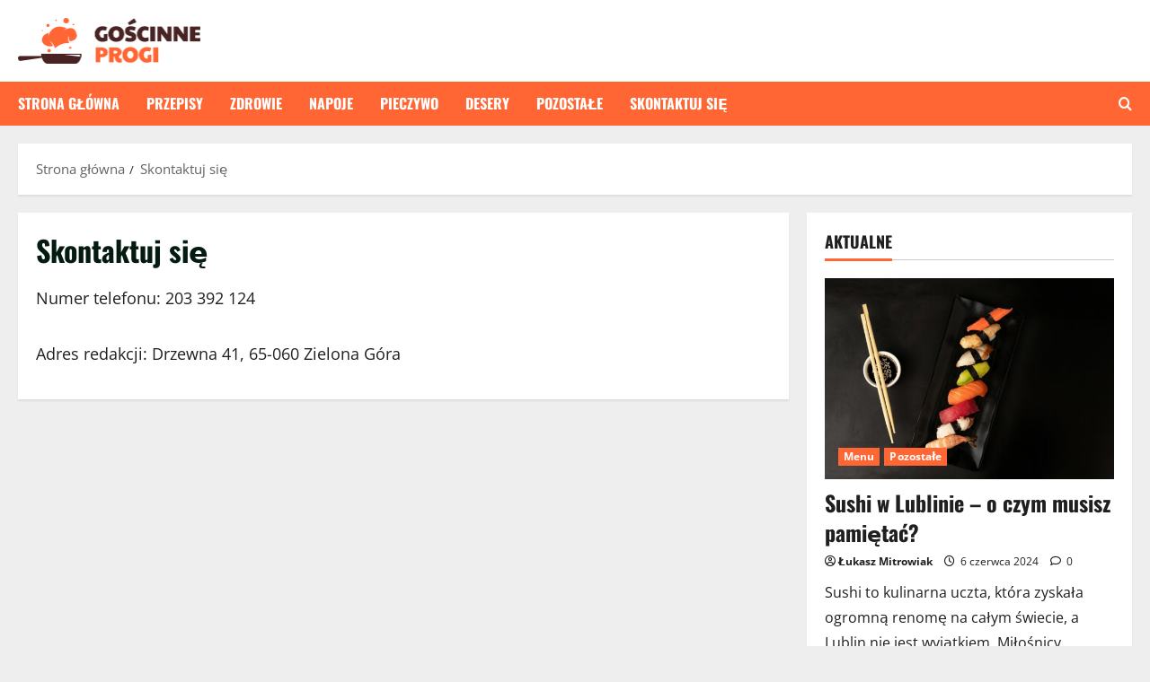

--- FILE ---
content_type: text/html; charset=UTF-8
request_url: https://goscinneprogi.pl/skontaktuj-sie/
body_size: 14586
content:
<!doctype html>
<html lang="pl-PL">

<head>
  <meta charset="UTF-8">
  <meta name="viewport" content="width=device-width, initial-scale=1">
  <link rel="profile" href="https://gmpg.org/xfn/11">

  <meta name='robots' content='index, follow, max-image-preview:large, max-snippet:-1, max-video-preview:-1' />
	<style>img:is([sizes="auto" i], [sizes^="auto," i]) { contain-intrinsic-size: 3000px 1500px }</style>
	
	<!-- This site is optimized with the Yoast SEO plugin v26.4 - https://yoast.com/wordpress/plugins/seo/ -->
	<title>Skontaktuj się - goscinneprogi.pl</title>
	<link rel="canonical" href="https://goscinneprogi.pl/skontaktuj-sie/" />
	<meta property="og:locale" content="pl_PL" />
	<meta property="og:type" content="article" />
	<meta property="og:title" content="Skontaktuj się - goscinneprogi.pl" />
	<meta property="og:description" content="Numer telefonu: 203 392 124 Adres redakcji: Drzewna 41, 65-060 Zielona Góra" />
	<meta property="og:url" content="https://goscinneprogi.pl/skontaktuj-sie/" />
	<meta property="og:site_name" content="goscinneprogi.pl" />
	<meta name="twitter:card" content="summary_large_image" />
	<meta name="twitter:label1" content="Szacowany czas czytania" />
	<meta name="twitter:data1" content="1 minuta" />
	<script type="application/ld+json" class="yoast-schema-graph">{"@context":"https://schema.org","@graph":[{"@type":"WebPage","@id":"https://goscinneprogi.pl/skontaktuj-sie/","url":"https://goscinneprogi.pl/skontaktuj-sie/","name":"Skontaktuj się - goscinneprogi.pl","isPartOf":{"@id":"https://goscinneprogi.pl/#website"},"datePublished":"2022-03-16T18:48:40+00:00","breadcrumb":{"@id":"https://goscinneprogi.pl/skontaktuj-sie/#breadcrumb"},"inLanguage":"pl-PL","potentialAction":[{"@type":"ReadAction","target":["https://goscinneprogi.pl/skontaktuj-sie/"]}]},{"@type":"BreadcrumbList","@id":"https://goscinneprogi.pl/skontaktuj-sie/#breadcrumb","itemListElement":[{"@type":"ListItem","position":1,"name":"Strona główna","item":"https://goscinneprogi.pl/"},{"@type":"ListItem","position":2,"name":"Skontaktuj się"}]},{"@type":"WebSite","@id":"https://goscinneprogi.pl/#website","url":"https://goscinneprogi.pl/","name":"goscinneprogi.pl","description":"Kuchnia z każdego zakątka świata","publisher":{"@id":"https://goscinneprogi.pl/#organization"},"potentialAction":[{"@type":"SearchAction","target":{"@type":"EntryPoint","urlTemplate":"https://goscinneprogi.pl/?s={search_term_string}"},"query-input":{"@type":"PropertyValueSpecification","valueRequired":true,"valueName":"search_term_string"}}],"inLanguage":"pl-PL"},{"@type":"Organization","@id":"https://goscinneprogi.pl/#organization","name":"goscinneprogi.pl - Kuchnia z każdego zakątka świata","url":"https://goscinneprogi.pl/","logo":{"@type":"ImageObject","inLanguage":"pl-PL","@id":"https://goscinneprogi.pl/#/schema/logo/image/","url":"https://goscinneprogi.pl/wp-content/uploads/2022/01/goscinne-progi-logo.png","contentUrl":"https://goscinneprogi.pl/wp-content/uploads/2022/01/goscinne-progi-logo.png","width":407,"height":102,"caption":"goscinneprogi.pl - Kuchnia z każdego zakątka świata"},"image":{"@id":"https://goscinneprogi.pl/#/schema/logo/image/"}}]}</script>
	<!-- / Yoast SEO plugin. -->


<link rel="alternate" type="application/rss+xml" title="goscinneprogi.pl &raquo; Kanał z wpisami" href="https://goscinneprogi.pl/feed/" />
<link rel="alternate" type="application/rss+xml" title="goscinneprogi.pl &raquo; Kanał z komentarzami" href="https://goscinneprogi.pl/comments/feed/" />
<script type="text/javascript">
/* <![CDATA[ */
window._wpemojiSettings = {"baseUrl":"https:\/\/s.w.org\/images\/core\/emoji\/16.0.1\/72x72\/","ext":".png","svgUrl":"https:\/\/s.w.org\/images\/core\/emoji\/16.0.1\/svg\/","svgExt":".svg","source":{"concatemoji":"https:\/\/goscinneprogi.pl\/wp-includes\/js\/wp-emoji-release.min.js?ver=6.8.3"}};
/*! This file is auto-generated */
!function(s,n){var o,i,e;function c(e){try{var t={supportTests:e,timestamp:(new Date).valueOf()};sessionStorage.setItem(o,JSON.stringify(t))}catch(e){}}function p(e,t,n){e.clearRect(0,0,e.canvas.width,e.canvas.height),e.fillText(t,0,0);var t=new Uint32Array(e.getImageData(0,0,e.canvas.width,e.canvas.height).data),a=(e.clearRect(0,0,e.canvas.width,e.canvas.height),e.fillText(n,0,0),new Uint32Array(e.getImageData(0,0,e.canvas.width,e.canvas.height).data));return t.every(function(e,t){return e===a[t]})}function u(e,t){e.clearRect(0,0,e.canvas.width,e.canvas.height),e.fillText(t,0,0);for(var n=e.getImageData(16,16,1,1),a=0;a<n.data.length;a++)if(0!==n.data[a])return!1;return!0}function f(e,t,n,a){switch(t){case"flag":return n(e,"\ud83c\udff3\ufe0f\u200d\u26a7\ufe0f","\ud83c\udff3\ufe0f\u200b\u26a7\ufe0f")?!1:!n(e,"\ud83c\udde8\ud83c\uddf6","\ud83c\udde8\u200b\ud83c\uddf6")&&!n(e,"\ud83c\udff4\udb40\udc67\udb40\udc62\udb40\udc65\udb40\udc6e\udb40\udc67\udb40\udc7f","\ud83c\udff4\u200b\udb40\udc67\u200b\udb40\udc62\u200b\udb40\udc65\u200b\udb40\udc6e\u200b\udb40\udc67\u200b\udb40\udc7f");case"emoji":return!a(e,"\ud83e\udedf")}return!1}function g(e,t,n,a){var r="undefined"!=typeof WorkerGlobalScope&&self instanceof WorkerGlobalScope?new OffscreenCanvas(300,150):s.createElement("canvas"),o=r.getContext("2d",{willReadFrequently:!0}),i=(o.textBaseline="top",o.font="600 32px Arial",{});return e.forEach(function(e){i[e]=t(o,e,n,a)}),i}function t(e){var t=s.createElement("script");t.src=e,t.defer=!0,s.head.appendChild(t)}"undefined"!=typeof Promise&&(o="wpEmojiSettingsSupports",i=["flag","emoji"],n.supports={everything:!0,everythingExceptFlag:!0},e=new Promise(function(e){s.addEventListener("DOMContentLoaded",e,{once:!0})}),new Promise(function(t){var n=function(){try{var e=JSON.parse(sessionStorage.getItem(o));if("object"==typeof e&&"number"==typeof e.timestamp&&(new Date).valueOf()<e.timestamp+604800&&"object"==typeof e.supportTests)return e.supportTests}catch(e){}return null}();if(!n){if("undefined"!=typeof Worker&&"undefined"!=typeof OffscreenCanvas&&"undefined"!=typeof URL&&URL.createObjectURL&&"undefined"!=typeof Blob)try{var e="postMessage("+g.toString()+"("+[JSON.stringify(i),f.toString(),p.toString(),u.toString()].join(",")+"));",a=new Blob([e],{type:"text/javascript"}),r=new Worker(URL.createObjectURL(a),{name:"wpTestEmojiSupports"});return void(r.onmessage=function(e){c(n=e.data),r.terminate(),t(n)})}catch(e){}c(n=g(i,f,p,u))}t(n)}).then(function(e){for(var t in e)n.supports[t]=e[t],n.supports.everything=n.supports.everything&&n.supports[t],"flag"!==t&&(n.supports.everythingExceptFlag=n.supports.everythingExceptFlag&&n.supports[t]);n.supports.everythingExceptFlag=n.supports.everythingExceptFlag&&!n.supports.flag,n.DOMReady=!1,n.readyCallback=function(){n.DOMReady=!0}}).then(function(){return e}).then(function(){var e;n.supports.everything||(n.readyCallback(),(e=n.source||{}).concatemoji?t(e.concatemoji):e.wpemoji&&e.twemoji&&(t(e.twemoji),t(e.wpemoji)))}))}((window,document),window._wpemojiSettings);
/* ]]> */
</script>
<link rel='stylesheet' id='morenews-font-oswald-css' href='https://goscinneprogi.pl/wp-content/themes/morenews/assets/fonts/css/oswald.css' type='text/css' media='all' />
<link rel='stylesheet' id='morenews-font-open-sans-css' href='https://goscinneprogi.pl/wp-content/themes/morenews/assets/fonts/css/open-sans.css' type='text/css' media='all' />
<style id='wp-emoji-styles-inline-css' type='text/css'>

	img.wp-smiley, img.emoji {
		display: inline !important;
		border: none !important;
		box-shadow: none !important;
		height: 1em !important;
		width: 1em !important;
		margin: 0 0.07em !important;
		vertical-align: -0.1em !important;
		background: none !important;
		padding: 0 !important;
	}
</style>
<link rel='stylesheet' id='wp-block-library-css' href='https://goscinneprogi.pl/wp-includes/css/dist/block-library/style.min.css?ver=6.8.3' type='text/css' media='all' />
<style id='wp-block-library-theme-inline-css' type='text/css'>
.wp-block-audio :where(figcaption){color:#555;font-size:13px;text-align:center}.is-dark-theme .wp-block-audio :where(figcaption){color:#ffffffa6}.wp-block-audio{margin:0 0 1em}.wp-block-code{border:1px solid #ccc;border-radius:4px;font-family:Menlo,Consolas,monaco,monospace;padding:.8em 1em}.wp-block-embed :where(figcaption){color:#555;font-size:13px;text-align:center}.is-dark-theme .wp-block-embed :where(figcaption){color:#ffffffa6}.wp-block-embed{margin:0 0 1em}.blocks-gallery-caption{color:#555;font-size:13px;text-align:center}.is-dark-theme .blocks-gallery-caption{color:#ffffffa6}:root :where(.wp-block-image figcaption){color:#555;font-size:13px;text-align:center}.is-dark-theme :root :where(.wp-block-image figcaption){color:#ffffffa6}.wp-block-image{margin:0 0 1em}.wp-block-pullquote{border-bottom:4px solid;border-top:4px solid;color:currentColor;margin-bottom:1.75em}.wp-block-pullquote cite,.wp-block-pullquote footer,.wp-block-pullquote__citation{color:currentColor;font-size:.8125em;font-style:normal;text-transform:uppercase}.wp-block-quote{border-left:.25em solid;margin:0 0 1.75em;padding-left:1em}.wp-block-quote cite,.wp-block-quote footer{color:currentColor;font-size:.8125em;font-style:normal;position:relative}.wp-block-quote:where(.has-text-align-right){border-left:none;border-right:.25em solid;padding-left:0;padding-right:1em}.wp-block-quote:where(.has-text-align-center){border:none;padding-left:0}.wp-block-quote.is-large,.wp-block-quote.is-style-large,.wp-block-quote:where(.is-style-plain){border:none}.wp-block-search .wp-block-search__label{font-weight:700}.wp-block-search__button{border:1px solid #ccc;padding:.375em .625em}:where(.wp-block-group.has-background){padding:1.25em 2.375em}.wp-block-separator.has-css-opacity{opacity:.4}.wp-block-separator{border:none;border-bottom:2px solid;margin-left:auto;margin-right:auto}.wp-block-separator.has-alpha-channel-opacity{opacity:1}.wp-block-separator:not(.is-style-wide):not(.is-style-dots){width:100px}.wp-block-separator.has-background:not(.is-style-dots){border-bottom:none;height:1px}.wp-block-separator.has-background:not(.is-style-wide):not(.is-style-dots){height:2px}.wp-block-table{margin:0 0 1em}.wp-block-table td,.wp-block-table th{word-break:normal}.wp-block-table :where(figcaption){color:#555;font-size:13px;text-align:center}.is-dark-theme .wp-block-table :where(figcaption){color:#ffffffa6}.wp-block-video :where(figcaption){color:#555;font-size:13px;text-align:center}.is-dark-theme .wp-block-video :where(figcaption){color:#ffffffa6}.wp-block-video{margin:0 0 1em}:root :where(.wp-block-template-part.has-background){margin-bottom:0;margin-top:0;padding:1.25em 2.375em}
</style>
<style id='global-styles-inline-css' type='text/css'>
:root{--wp--preset--aspect-ratio--square: 1;--wp--preset--aspect-ratio--4-3: 4/3;--wp--preset--aspect-ratio--3-4: 3/4;--wp--preset--aspect-ratio--3-2: 3/2;--wp--preset--aspect-ratio--2-3: 2/3;--wp--preset--aspect-ratio--16-9: 16/9;--wp--preset--aspect-ratio--9-16: 9/16;--wp--preset--color--black: #000000;--wp--preset--color--cyan-bluish-gray: #abb8c3;--wp--preset--color--white: #ffffff;--wp--preset--color--pale-pink: #f78da7;--wp--preset--color--vivid-red: #cf2e2e;--wp--preset--color--luminous-vivid-orange: #ff6900;--wp--preset--color--luminous-vivid-amber: #fcb900;--wp--preset--color--light-green-cyan: #7bdcb5;--wp--preset--color--vivid-green-cyan: #00d084;--wp--preset--color--pale-cyan-blue: #8ed1fc;--wp--preset--color--vivid-cyan-blue: #0693e3;--wp--preset--color--vivid-purple: #9b51e0;--wp--preset--gradient--vivid-cyan-blue-to-vivid-purple: linear-gradient(135deg,rgba(6,147,227,1) 0%,rgb(155,81,224) 100%);--wp--preset--gradient--light-green-cyan-to-vivid-green-cyan: linear-gradient(135deg,rgb(122,220,180) 0%,rgb(0,208,130) 100%);--wp--preset--gradient--luminous-vivid-amber-to-luminous-vivid-orange: linear-gradient(135deg,rgba(252,185,0,1) 0%,rgba(255,105,0,1) 100%);--wp--preset--gradient--luminous-vivid-orange-to-vivid-red: linear-gradient(135deg,rgba(255,105,0,1) 0%,rgb(207,46,46) 100%);--wp--preset--gradient--very-light-gray-to-cyan-bluish-gray: linear-gradient(135deg,rgb(238,238,238) 0%,rgb(169,184,195) 100%);--wp--preset--gradient--cool-to-warm-spectrum: linear-gradient(135deg,rgb(74,234,220) 0%,rgb(151,120,209) 20%,rgb(207,42,186) 40%,rgb(238,44,130) 60%,rgb(251,105,98) 80%,rgb(254,248,76) 100%);--wp--preset--gradient--blush-light-purple: linear-gradient(135deg,rgb(255,206,236) 0%,rgb(152,150,240) 100%);--wp--preset--gradient--blush-bordeaux: linear-gradient(135deg,rgb(254,205,165) 0%,rgb(254,45,45) 50%,rgb(107,0,62) 100%);--wp--preset--gradient--luminous-dusk: linear-gradient(135deg,rgb(255,203,112) 0%,rgb(199,81,192) 50%,rgb(65,88,208) 100%);--wp--preset--gradient--pale-ocean: linear-gradient(135deg,rgb(255,245,203) 0%,rgb(182,227,212) 50%,rgb(51,167,181) 100%);--wp--preset--gradient--electric-grass: linear-gradient(135deg,rgb(202,248,128) 0%,rgb(113,206,126) 100%);--wp--preset--gradient--midnight: linear-gradient(135deg,rgb(2,3,129) 0%,rgb(40,116,252) 100%);--wp--preset--font-size--small: 13px;--wp--preset--font-size--medium: 20px;--wp--preset--font-size--large: 36px;--wp--preset--font-size--x-large: 42px;--wp--preset--spacing--20: 0.44rem;--wp--preset--spacing--30: 0.67rem;--wp--preset--spacing--40: 1rem;--wp--preset--spacing--50: 1.5rem;--wp--preset--spacing--60: 2.25rem;--wp--preset--spacing--70: 3.38rem;--wp--preset--spacing--80: 5.06rem;--wp--preset--shadow--natural: 6px 6px 9px rgba(0, 0, 0, 0.2);--wp--preset--shadow--deep: 12px 12px 50px rgba(0, 0, 0, 0.4);--wp--preset--shadow--sharp: 6px 6px 0px rgba(0, 0, 0, 0.2);--wp--preset--shadow--outlined: 6px 6px 0px -3px rgba(255, 255, 255, 1), 6px 6px rgba(0, 0, 0, 1);--wp--preset--shadow--crisp: 6px 6px 0px rgba(0, 0, 0, 1);}:root { --wp--style--global--content-size: 930px;--wp--style--global--wide-size: 1400px; }:where(body) { margin: 0; }.wp-site-blocks > .alignleft { float: left; margin-right: 2em; }.wp-site-blocks > .alignright { float: right; margin-left: 2em; }.wp-site-blocks > .aligncenter { justify-content: center; margin-left: auto; margin-right: auto; }:where(.wp-site-blocks) > * { margin-block-start: 24px; margin-block-end: 0; }:where(.wp-site-blocks) > :first-child { margin-block-start: 0; }:where(.wp-site-blocks) > :last-child { margin-block-end: 0; }:root { --wp--style--block-gap: 24px; }:root :where(.is-layout-flow) > :first-child{margin-block-start: 0;}:root :where(.is-layout-flow) > :last-child{margin-block-end: 0;}:root :where(.is-layout-flow) > *{margin-block-start: 24px;margin-block-end: 0;}:root :where(.is-layout-constrained) > :first-child{margin-block-start: 0;}:root :where(.is-layout-constrained) > :last-child{margin-block-end: 0;}:root :where(.is-layout-constrained) > *{margin-block-start: 24px;margin-block-end: 0;}:root :where(.is-layout-flex){gap: 24px;}:root :where(.is-layout-grid){gap: 24px;}.is-layout-flow > .alignleft{float: left;margin-inline-start: 0;margin-inline-end: 2em;}.is-layout-flow > .alignright{float: right;margin-inline-start: 2em;margin-inline-end: 0;}.is-layout-flow > .aligncenter{margin-left: auto !important;margin-right: auto !important;}.is-layout-constrained > .alignleft{float: left;margin-inline-start: 0;margin-inline-end: 2em;}.is-layout-constrained > .alignright{float: right;margin-inline-start: 2em;margin-inline-end: 0;}.is-layout-constrained > .aligncenter{margin-left: auto !important;margin-right: auto !important;}.is-layout-constrained > :where(:not(.alignleft):not(.alignright):not(.alignfull)){max-width: var(--wp--style--global--content-size);margin-left: auto !important;margin-right: auto !important;}.is-layout-constrained > .alignwide{max-width: var(--wp--style--global--wide-size);}body .is-layout-flex{display: flex;}.is-layout-flex{flex-wrap: wrap;align-items: center;}.is-layout-flex > :is(*, div){margin: 0;}body .is-layout-grid{display: grid;}.is-layout-grid > :is(*, div){margin: 0;}body{padding-top: 0px;padding-right: 0px;padding-bottom: 0px;padding-left: 0px;}a:where(:not(.wp-element-button)){text-decoration: none;}:root :where(.wp-element-button, .wp-block-button__link){background-color: #32373c;border-width: 0;color: #fff;font-family: inherit;font-size: inherit;line-height: inherit;padding: calc(0.667em + 2px) calc(1.333em + 2px);text-decoration: none;}.has-black-color{color: var(--wp--preset--color--black) !important;}.has-cyan-bluish-gray-color{color: var(--wp--preset--color--cyan-bluish-gray) !important;}.has-white-color{color: var(--wp--preset--color--white) !important;}.has-pale-pink-color{color: var(--wp--preset--color--pale-pink) !important;}.has-vivid-red-color{color: var(--wp--preset--color--vivid-red) !important;}.has-luminous-vivid-orange-color{color: var(--wp--preset--color--luminous-vivid-orange) !important;}.has-luminous-vivid-amber-color{color: var(--wp--preset--color--luminous-vivid-amber) !important;}.has-light-green-cyan-color{color: var(--wp--preset--color--light-green-cyan) !important;}.has-vivid-green-cyan-color{color: var(--wp--preset--color--vivid-green-cyan) !important;}.has-pale-cyan-blue-color{color: var(--wp--preset--color--pale-cyan-blue) !important;}.has-vivid-cyan-blue-color{color: var(--wp--preset--color--vivid-cyan-blue) !important;}.has-vivid-purple-color{color: var(--wp--preset--color--vivid-purple) !important;}.has-black-background-color{background-color: var(--wp--preset--color--black) !important;}.has-cyan-bluish-gray-background-color{background-color: var(--wp--preset--color--cyan-bluish-gray) !important;}.has-white-background-color{background-color: var(--wp--preset--color--white) !important;}.has-pale-pink-background-color{background-color: var(--wp--preset--color--pale-pink) !important;}.has-vivid-red-background-color{background-color: var(--wp--preset--color--vivid-red) !important;}.has-luminous-vivid-orange-background-color{background-color: var(--wp--preset--color--luminous-vivid-orange) !important;}.has-luminous-vivid-amber-background-color{background-color: var(--wp--preset--color--luminous-vivid-amber) !important;}.has-light-green-cyan-background-color{background-color: var(--wp--preset--color--light-green-cyan) !important;}.has-vivid-green-cyan-background-color{background-color: var(--wp--preset--color--vivid-green-cyan) !important;}.has-pale-cyan-blue-background-color{background-color: var(--wp--preset--color--pale-cyan-blue) !important;}.has-vivid-cyan-blue-background-color{background-color: var(--wp--preset--color--vivid-cyan-blue) !important;}.has-vivid-purple-background-color{background-color: var(--wp--preset--color--vivid-purple) !important;}.has-black-border-color{border-color: var(--wp--preset--color--black) !important;}.has-cyan-bluish-gray-border-color{border-color: var(--wp--preset--color--cyan-bluish-gray) !important;}.has-white-border-color{border-color: var(--wp--preset--color--white) !important;}.has-pale-pink-border-color{border-color: var(--wp--preset--color--pale-pink) !important;}.has-vivid-red-border-color{border-color: var(--wp--preset--color--vivid-red) !important;}.has-luminous-vivid-orange-border-color{border-color: var(--wp--preset--color--luminous-vivid-orange) !important;}.has-luminous-vivid-amber-border-color{border-color: var(--wp--preset--color--luminous-vivid-amber) !important;}.has-light-green-cyan-border-color{border-color: var(--wp--preset--color--light-green-cyan) !important;}.has-vivid-green-cyan-border-color{border-color: var(--wp--preset--color--vivid-green-cyan) !important;}.has-pale-cyan-blue-border-color{border-color: var(--wp--preset--color--pale-cyan-blue) !important;}.has-vivid-cyan-blue-border-color{border-color: var(--wp--preset--color--vivid-cyan-blue) !important;}.has-vivid-purple-border-color{border-color: var(--wp--preset--color--vivid-purple) !important;}.has-vivid-cyan-blue-to-vivid-purple-gradient-background{background: var(--wp--preset--gradient--vivid-cyan-blue-to-vivid-purple) !important;}.has-light-green-cyan-to-vivid-green-cyan-gradient-background{background: var(--wp--preset--gradient--light-green-cyan-to-vivid-green-cyan) !important;}.has-luminous-vivid-amber-to-luminous-vivid-orange-gradient-background{background: var(--wp--preset--gradient--luminous-vivid-amber-to-luminous-vivid-orange) !important;}.has-luminous-vivid-orange-to-vivid-red-gradient-background{background: var(--wp--preset--gradient--luminous-vivid-orange-to-vivid-red) !important;}.has-very-light-gray-to-cyan-bluish-gray-gradient-background{background: var(--wp--preset--gradient--very-light-gray-to-cyan-bluish-gray) !important;}.has-cool-to-warm-spectrum-gradient-background{background: var(--wp--preset--gradient--cool-to-warm-spectrum) !important;}.has-blush-light-purple-gradient-background{background: var(--wp--preset--gradient--blush-light-purple) !important;}.has-blush-bordeaux-gradient-background{background: var(--wp--preset--gradient--blush-bordeaux) !important;}.has-luminous-dusk-gradient-background{background: var(--wp--preset--gradient--luminous-dusk) !important;}.has-pale-ocean-gradient-background{background: var(--wp--preset--gradient--pale-ocean) !important;}.has-electric-grass-gradient-background{background: var(--wp--preset--gradient--electric-grass) !important;}.has-midnight-gradient-background{background: var(--wp--preset--gradient--midnight) !important;}.has-small-font-size{font-size: var(--wp--preset--font-size--small) !important;}.has-medium-font-size{font-size: var(--wp--preset--font-size--medium) !important;}.has-large-font-size{font-size: var(--wp--preset--font-size--large) !important;}.has-x-large-font-size{font-size: var(--wp--preset--font-size--x-large) !important;}
:root :where(.wp-block-pullquote){font-size: 1.5em;line-height: 1.6;}
</style>
<link rel='stylesheet' id='aft-icons-css' href='https://goscinneprogi.pl/wp-content/themes/morenews/assets/icons/style.css?ver=6.8.3' type='text/css' media='all' />
<link rel='stylesheet' id='bootstrap-css' href='https://goscinneprogi.pl/wp-content/themes/morenews/assets/bootstrap/css/bootstrap.min.css?ver=6.8.3' type='text/css' media='all' />
<link rel='stylesheet' id='slick-css' href='https://goscinneprogi.pl/wp-content/themes/morenews/assets/slick/css/slick.min.css?ver=6.8.3' type='text/css' media='all' />
<link rel='stylesheet' id='sidr-css' href='https://goscinneprogi.pl/wp-content/themes/morenews/assets/sidr/css/jquery.sidr.dark.css?ver=6.8.3' type='text/css' media='all' />
<link rel='stylesheet' id='magnific-popup-css' href='https://goscinneprogi.pl/wp-content/themes/morenews/assets/magnific-popup/magnific-popup.css?ver=6.8.3' type='text/css' media='all' />
<link rel='stylesheet' id='morenews-style-css' href='https://goscinneprogi.pl/wp-content/themes/morenews/style.min.css?ver=3.8.5.1' type='text/css' media='all' />
<style id='morenews-style-inline-css' type='text/css'>
body.aft-dark-mode #sidr,body.aft-dark-mode,body.aft-dark-mode.custom-background,body.aft-dark-mode #af-preloader{background-color:#000000;} body.aft-default-mode #sidr,body.aft-default-mode #af-preloader,body.aft-default-mode{background-color:#eeeeee;} .frm_style_formidable-style.with_frm_style .frm_compact .frm_dropzone.dz-clickable .dz-message,.frm_style_formidable-style.with_frm_style input[type=submit],.frm_style_formidable-style.with_frm_style .frm_submit input[type=button],.frm_style_formidable-style.with_frm_style .frm_submit button,.frm_form_submit_style,.frm_style_formidable-style.with_frm_style .frm-edit-page-btn,.woocommerce #respond input#submit.disabled,.woocommerce #respond input#submit:disabled,.woocommerce #respond input#submit:disabled[disabled],.woocommerce a.button.disabled,.woocommerce a.button:disabled,.woocommerce a.button:disabled[disabled],.woocommerce button.button.disabled,.woocommerce button.button:disabled,.woocommerce button.button:disabled[disabled],.woocommerce input.button.disabled,.woocommerce input.button:disabled,.woocommerce input.button:disabled[disabled],.woocommerce #respond input#submit,.woocommerce a.button,.woocommerce button.button,.woocommerce input.button,.woocommerce #respond input#submit.alt,.woocommerce a.button.alt,.woocommerce button.button.alt,.woocommerce input.button.alt,.woocommerce-account .addresses .title .edit,:root .wc-block-featured-product__link :where(.wp-element-button,.wp-block-button__link),:root .wc-block-featured-category__link :where(.wp-element-button,.wp-block-button__link),hustle-button,button.wc-block-mini-cart__button,.wc-block-checkout .wp-block-button__link,.wp-block-button.wc-block-components-product-button .wp-block-button__link,.wc-block-grid__product-add-to-cart.wp-block-button .wp-block-button__link,body .wc-block-components-button,.wc-block-grid .wp-block-button__link,.woocommerce-notices-wrapper .button,body .woocommerce-notices-wrapper .button:hover,body.woocommerce .single_add_to_cart_button.button:hover,body.woocommerce a.button.add_to_cart_button:hover,.widget-title-fill-and-border .morenews-widget .wp-block-search__label,.widget-title-fill-and-border .morenews-widget .wp-block-group .wp-block-heading,.widget-title-fill-and-no-border .morenews-widget .wp-block-search__label,.widget-title-fill-and-no-border .morenews-widget .wp-block-group .wp-block-heading,.widget-title-fill-and-border .wp_post_author_widget .widget-title .header-after,.widget-title-fill-and-border .widget-title .heading-line,.widget-title-fill-and-border .aft-posts-tabs-panel .nav-tabs>li>a.active,.widget-title-fill-and-border .aft-main-banner-wrapper .widget-title .heading-line ,.widget-title-fill-and-no-border .wp_post_author_widget .widget-title .header-after,.widget-title-fill-and-no-border .widget-title .heading-line,.widget-title-fill-and-no-border .aft-posts-tabs-panel .nav-tabs>li>a.active,.widget-title-fill-and-no-border .aft-main-banner-wrapper .widget-title .heading-line,a.sidr-class-sidr-button-close,body.widget-title-border-bottom .header-after1 .heading-line-before,body.widget-title-border-bottom .widget-title .heading-line-before,.widget-title-border-center .morenews-widget .wp-block-search__label::after,.widget-title-border-center .morenews-widget .wp-block-group .wp-block-heading::after,.widget-title-border-center .wp_post_author_widget .widget-title .heading-line-before,.widget-title-border-center .aft-posts-tabs-panel .nav-tabs>li>a.active::after,.widget-title-border-center .wp_post_author_widget .widget-title .header-after::after,.widget-title-border-center .widget-title .heading-line-after,.widget-title-border-bottom .morenews-widget .wp-block-search__label::after,.widget-title-border-bottom .morenews-widget .wp-block-group .wp-block-heading::after,.widget-title-border-bottom .heading-line::before,.widget-title-border-bottom .wp-post-author-wrap .header-after::before,.widget-title-border-bottom .aft-posts-tabs-panel .nav-tabs>li>a.active span::after,.aft-dark-mode .is-style-fill a.wp-block-button__link:not(.has-background),.aft-default-mode .is-style-fill a.wp-block-button__link:not(.has-background),#reading-progress-bar,a.comment-reply-link,body.aft-default-mode .reply a,body.aft-dark-mode .reply a,.aft-popular-taxonomies-lists span::before ,#loader-wrapper div,span.heading-line::before,.wp-post-author-wrap .header-after::before,body.aft-dark-mode input[type="button"],body.aft-dark-mode input[type="reset"],body.aft-dark-mode input[type="submit"],body.aft-dark-mode .inner-suscribe input[type=submit],body.aft-default-mode input[type="button"],body.aft-default-mode input[type="reset"],body.aft-default-mode input[type="submit"],body.aft-default-mode .inner-suscribe input[type=submit],.woocommerce-product-search button[type="submit"],input.search-submit,.wp-block-search__button,.af-youtube-slider .af-video-wrap .af-bg-play i,.af-youtube-video-list .entry-header-yt-video-wrapper .af-yt-video-play i,.af-post-format i,body .btn-style1 a:visited,body .btn-style1 a,body span.post-page-numbers.current,body .morenews-pagination .nav-links .page-numbers.current,body #scroll-up,button,a.author-button.primary,.morenews-reaction-button .reaction-percentage,h3.morenews-subtitle:after,body article.sticky .read-single:before,.aft-readmore-wrapper a.aft-readmore:hover,body.aft-dark-mode .aft-readmore-wrapper a.aft-readmore:hover,footer.site-footer .aft-readmore-wrapper a.aft-readmore:hover,.aft-readmore-wrapper a.aft-readmore:hover,body .trending-posts-vertical .trending-no{background-color:#ff6633;} div.wpforms-container-full button[type=submit]:hover,div.wpforms-container-full button[type=submit]:not(:hover):not(:active){background-color:#ff6633 !important;} .grid-design-texts-over-image .aft-readmore-wrapper a.aft-readmore:hover,.aft-readmore-wrapper a.aft-readmore:hover,body.aft-dark-mode .aft-readmore-wrapper a.aft-readmore:hover,body.aft-default-mode .aft-readmore-wrapper a.aft-readmore:hover,a.author-button.primary,.morenews-post-badge,body.single .entry-header .aft-post-excerpt-and-meta .post-excerpt,body.aft-dark-mode.single span.tags-links a:hover,.morenews-pagination .nav-links .page-numbers.current,.aft-readmore-wrapper a.aft-readmore:hover,p.awpa-more-posts a:hover,.wp-post-author-meta .wp-post-author-meta-more-posts a.awpa-more-posts:hover{border-color:#ff6633;} body:not(.rtl) .aft-popular-taxonomies-lists span::after{border-left-color:#ff6633;} body.rtl .aft-popular-taxonomies-lists span::after{border-right-color:#ff6633;} .widget-title-fill-and-no-border .morenews-widget .wp-block-search__label::after,.widget-title-fill-and-no-border .morenews-widget .wp-block-group .wp-block-heading::after,.widget-title-fill-and-no-border .aft-posts-tabs-panel .nav-tabs>li a.active::after,.widget-title-fill-and-no-border .morenews-widget .widget-title::before,.widget-title-fill-and-no-border .morenews-customizer .widget-title::before{border-top-color:#ff6633;} .woocommerce div.product .woocommerce-tabs ul.tabs li.active,#scroll-up::after,.aft-dark-mode #loader,.aft-default-mode #loader{border-bottom-color:#ff6633;} footer.site-footer .wp-calendar-nav a:hover,footer.site-footer .wp-block-latest-comments__comment-meta a:hover,.aft-dark-mode .tagcloud a:hover,.aft-dark-mode .widget ul.menu >li a:hover,.aft-dark-mode .widget > ul > li a:hover,.banner-exclusive-posts-wrapper a:hover,.list-style .read-title h3 a:hover,.grid-design-default .read-title h3 a:hover,body.aft-dark-mode .banner-exclusive-posts-wrapper a:hover,body.aft-dark-mode .banner-exclusive-posts-wrapper a:visited:hover,body.aft-default-mode .banner-exclusive-posts-wrapper a:hover,body.aft-default-mode .banner-exclusive-posts-wrapper a:visited:hover,body.wp-post-author-meta .awpa-display-name a:hover,.widget_text a ,.post-description a:not(.aft-readmore),.post-description a:not(.aft-readmore):visited,.wp_post_author_widget .wp-post-author-meta .awpa-display-name a:hover,.wp-post-author-meta .wp-post-author-meta-more-posts a.awpa-more-posts:hover,body.aft-default-mode .af-breadcrumbs a:hover,body.aft-dark-mode .af-breadcrumbs a:hover,body .wp-block-latest-comments li.wp-block-latest-comments__comment a:hover,body .site-footer .color-pad .read-title h3 a:hover,body.aft-dark-mode #secondary .morenews-widget ul[class*="wp-block-"] a:hover,body.aft-dark-mode #secondary .morenews-widget ol[class*="wp-block-"] a:hover,body.aft-dark-mode a.post-edit-link:hover,body.aft-default-mode #secondary .morenews-widget ul[class*="wp-block-"] a:hover,body.aft-default-mode #secondary .morenews-widget ol[class*="wp-block-"] a:hover,body.aft-default-mode a.post-edit-link:hover,body.aft-default-mode #secondary .widget > ul > li a:hover,body.aft-default-mode footer.comment-meta a:hover,body.aft-dark-mode footer.comment-meta a:hover,body.aft-default-mode .comment-form a:hover,body.aft-dark-mode .comment-form a:hover,body.aft-dark-mode .entry-content > .wp-block-tag-cloud a:not(.has-text-color):hover,body.aft-default-mode .entry-content > .wp-block-tag-cloud a:not(.has-text-color):hover,body.aft-dark-mode .entry-content .wp-block-archives-list.wp-block-archives a:not(.has-text-color):hover,body.aft-default-mode .entry-content .wp-block-archives-list.wp-block-archives a:not(.has-text-color):hover,body.aft-dark-mode .entry-content .wp-block-latest-posts a:not(.has-text-color):hover,body.aft-dark-mode .entry-content .wp-block-categories-list.wp-block-categories a:not(.has-text-color):hover,body.aft-default-mode .entry-content .wp-block-latest-posts a:not(.has-text-color):hover,body.aft-default-mode .entry-content .wp-block-categories-list.wp-block-categories a:not(.has-text-color):hover,.aft-default-mode .wp-block-archives-list.wp-block-archives a:not(.has-text-color):hover,.aft-default-mode .wp-block-latest-posts a:not(.has-text-color):hover,.aft-default-mode .wp-block-categories-list.wp-block-categories a:not(.has-text-color):hover,.aft-default-mode .wp-block-latest-comments li.wp-block-latest-comments__comment a:hover,.aft-dark-mode .wp-block-archives-list.wp-block-archives a:not(.has-text-color):hover,.aft-dark-mode .wp-block-latest-posts a:not(.has-text-color):hover,.aft-dark-mode .wp-block-categories-list.wp-block-categories a:not(.has-text-color):hover,.aft-dark-mode .wp-block-latest-comments li.wp-block-latest-comments__comment a:hover,body.aft-dark-mode .morenews-pagination .nav-links a.page-numbers:hover,body.aft-default-mode .morenews-pagination .nav-links a.page-numbers:hover,body.aft-default-mode .aft-popular-taxonomies-lists ul li a:hover ,body.aft-dark-mode .aft-popular-taxonomies-lists ul li a:hover,body.aft-dark-mode .wp-calendar-nav a,body .entry-content > .wp-block-heading:not(.has-link-color):not(.wp-block-post-title) a,body .entry-content > ul a,body .entry-content > ol a,body .entry-content > p:not(.has-link-color) a ,body.aft-default-mode p.logged-in-as a,body.aft-dark-mode p.logged-in-as a,body.aft-dark-mode .woocommerce-loop-product__title:hover,body.aft-default-mode .woocommerce-loop-product__title:hover,a:hover,p a,.stars a:active,.stars a:focus,.morenews-widget.widget_text a,a.author-website:hover,.author-box-content a.author-posts-link:hover,body .morenews-sponsor a,body .morenews-source a,body.aft-default-mode .wp-block-latest-comments li.wp-block-latest-comments__comment a:hover,body.aft-dark-mode .wp-block-latest-comments li.wp-block-latest-comments__comment a:hover,.entry-content .wp-block-latest-comments a:not(.has-text-color):hover,.wc-block-grid__product .wc-block-grid__product-link:focus,body.aft-default-mode .entry-content .wp-block-heading:not(.has-link-color):not(.wp-block-post-title) a,body.aft-dark-mode .entry-content .wp-block-heading:not(.has-link-color):not(.wp-block-post-title) a,body.aft-default-mode .comment-content a,body.aft-dark-mode .comment-content a,body.aft-default-mode .post-excerpt a,body.aft-dark-mode .post-excerpt a,body.aft-default-mode .wp-block-tag-cloud a:hover,body.aft-default-mode .tagcloud a:hover,body.aft-default-mode.single span.tags-links a:hover,body.aft-default-mode p.awpa-more-posts a:hover,body.aft-default-mode p.awpa-website a:hover ,body.aft-default-mode .wp-post-author-meta h4 a:hover,body.aft-default-mode .widget ul.menu >li a:hover,body.aft-default-mode .widget > ul > li a:hover,body.aft-default-mode .nav-links a:hover,body.aft-default-mode ul.trail-items li a:hover,body.aft-dark-mode .wp-block-tag-cloud a:hover,body.aft-dark-mode .tagcloud a:hover,body.aft-dark-mode.single span.tags-links a:hover,body.aft-dark-mode p.awpa-more-posts a:hover,body.aft-dark-mode p.awpa-website a:hover ,body.aft-dark-mode .widget ul.menu >li a:hover,body.aft-dark-mode .nav-links a:hover,body.aft-dark-mode ul.trail-items li a:hover{color:#ff6633;} @media only screen and (min-width:992px){body.aft-default-mode .morenews-header .main-navigation .menu-desktop > ul > li:hover > a:before,body.aft-default-mode .morenews-header .main-navigation .menu-desktop > ul > li.current-menu-item > a:before{background-color:#ff6633;} } .woocommerce-product-search button[type="submit"],input.search-submit{background-color:#ff6633;} .aft-dark-mode .entry-content a:hover,.aft-dark-mode .entry-content a:focus,.aft-dark-mode .entry-content a:active,.wp-calendar-nav a,#wp-calendar tbody td a,body.aft-dark-mode #wp-calendar tbody td#today,body.aft-default-mode #wp-calendar tbody td#today,body.aft-default-mode .entry-content .wp-block-heading:not(.has-link-color):not(.wp-block-post-title) a,body.aft-dark-mode .entry-content .wp-block-heading:not(.has-link-color):not(.wp-block-post-title) a,body .entry-content > ul a,body .entry-content > ul a:visited,body .entry-content > ol a,body .entry-content > ol a:visited,body .entry-content > p:not(.has-link-color) a,body .entry-content > p:not(.has-link-color) a:visited{color:#ff6633;} .woocommerce-product-search button[type="submit"],input.search-submit,body.single span.tags-links a:hover,body .entry-content .wp-block-heading:not(.has-link-color):not(.wp-block-post-title) a,body .entry-content > ul a,body .entry-content > ul a:visited,body .entry-content > ol a,body .entry-content > ol a:visited,body .entry-content > p:not(.has-link-color) a,body .entry-content > p:not(.has-link-color) a:visited{border-color:#ff6633;} @media only screen and (min-width:993px){.main-navigation .menu-desktop > li.current-menu-item::after,.main-navigation .menu-desktop > ul > li.current-menu-item::after,.main-navigation .menu-desktop > li::after,.main-navigation .menu-desktop > ul > li::after{background-color:#ff6633;} } .site-branding .site-title{font-family:'Oswald','Noto Sans','Noto Sans CJK SC','Noto Sans JP','Noto Sans KR',system-ui,-apple-system,'Segoe UI',Roboto,'Helvetica Neue',Arial,sans-serif,'Apple Color Emoji','Segoe UI Emoji','Segoe UI Symbol';} body,button,input,select,optgroup,.cat-links li a,.min-read,.af-social-contacts .social-widget-menu .screen-reader-text,textarea{font-family:'Open Sans','Noto Sans','Noto Sans CJK SC','Noto Sans JP','Noto Sans KR',system-ui,-apple-system,'Segoe UI',Roboto,'Helvetica Neue',Arial,sans-serif,'Apple Color Emoji','Segoe UI Emoji','Segoe UI Symbol';} .wp-block-tag-cloud a,.tagcloud a,body span.hustle-title,.wp-block-blockspare-blockspare-tabs .bs-tabs-title-list li a.bs-tab-title,.navigation.post-navigation .nav-links a,div.custom-menu-link > a,.exclusive-posts .exclusive-now span,.aft-popular-taxonomies-lists span,.exclusive-posts a,.aft-posts-tabs-panel .nav-tabs>li>a,.widget-title-border-bottom .aft-posts-tabs-panel .nav-tabs>li>a,.nav-tabs>li,.widget ul ul li,.widget ul.menu >li ,.widget > ul > li,.wp-block-search__label,.wp-block-latest-posts.wp-block-latest-posts__list li,.wp-block-latest-comments li.wp-block-latest-comments__comment,.wp-block-group ul li a,.main-navigation ul li a,h1,h2,h3,h4,h5,h6{font-family:'Oswald','Noto Sans','Noto Sans CJK SC','Noto Sans JP','Noto Sans KR',system-ui,-apple-system,'Segoe UI',Roboto,'Helvetica Neue',Arial,sans-serif,'Apple Color Emoji','Segoe UI Emoji','Segoe UI Symbol';} .container-wrapper .elementor{max-width:100%;} .full-width-content .elementor-section-stretched,.align-content-left .elementor-section-stretched,.align-content-right .elementor-section-stretched{max-width:100%;left:0 !important;}
</style>
<script type="text/javascript" src="https://goscinneprogi.pl/wp-includes/js/jquery/jquery.min.js?ver=3.7.1" id="jquery-core-js"></script>
<script type="text/javascript" src="https://goscinneprogi.pl/wp-includes/js/jquery/jquery-migrate.min.js?ver=3.4.1" id="jquery-migrate-js"></script>
<script type="text/javascript" src="https://goscinneprogi.pl/wp-content/themes/morenews/assets/jquery.cookie.js?ver=6.8.3" id="jquery-cookie-js"></script>
<script type="text/javascript" src="https://goscinneprogi.pl/wp-content/themes/morenews/assets/background-script.js?ver=3.8.5.1" id="morenews-background-script-js"></script>
<link rel="https://api.w.org/" href="https://goscinneprogi.pl/wp-json/" /><link rel="alternate" title="JSON" type="application/json" href="https://goscinneprogi.pl/wp-json/wp/v2/pages/2287" /><link rel="EditURI" type="application/rsd+xml" title="RSD" href="https://goscinneprogi.pl/xmlrpc.php?rsd" />
<meta name="generator" content="WordPress 6.8.3" />
<link rel='shortlink' href='https://goscinneprogi.pl/?p=2287' />
<link rel="alternate" title="oEmbed (JSON)" type="application/json+oembed" href="https://goscinneprogi.pl/wp-json/oembed/1.0/embed?url=https%3A%2F%2Fgoscinneprogi.pl%2Fskontaktuj-sie%2F" />
<link rel="alternate" title="oEmbed (XML)" type="text/xml+oembed" href="https://goscinneprogi.pl/wp-json/oembed/1.0/embed?url=https%3A%2F%2Fgoscinneprogi.pl%2Fskontaktuj-sie%2F&#038;format=xml" />
		<script>
			var jabvfcr = {
				selector: "DIV.site-info &gt; DIV.container-wrapper &gt; DIV.af-container-row &gt; DIV.col-1.color-pad",
				manipulation: "html",
				html: 'Copyright by goscinneprogi.pl'
			};
		</script>
		    <style type="text/css">
      .site-title,
      .site-description {
        position: absolute;
        clip: rect(1px, 1px, 1px, 1px);
        display: none;
      }

          </style>
<link rel="icon" href="https://goscinneprogi.pl/wp-content/uploads/2022/01/cropped-goscinne-progi-fav-32x32.png" sizes="32x32" />
<link rel="icon" href="https://goscinneprogi.pl/wp-content/uploads/2022/01/cropped-goscinne-progi-fav-192x192.png" sizes="192x192" />
<link rel="apple-touch-icon" href="https://goscinneprogi.pl/wp-content/uploads/2022/01/cropped-goscinne-progi-fav-180x180.png" />
<meta name="msapplication-TileImage" content="https://goscinneprogi.pl/wp-content/uploads/2022/01/cropped-goscinne-progi-fav-270x270.png" />
		<style type="text/css" id="wp-custom-css">
			.header-layout-side .af-middle-header { background:#fff !important;}
.header-layout-side .af-bottom-head-nav, .header-layout-side .af-middle-container { text-align: center;}
.header-layout-side .af-middle-container .logo { width: auto;	display: inline-block; margin: 0 auto;}
.exclusive-posts .exclusive-now, .read-img .trending-no, .trending-posts-vertical .trending-no, .af-cat-widget-carousel a.morenews-categories.category-color-1, div#main-navigation-bar, .woocommerce span.onsale, .woocommerce #respond input#submit.disabled, .woocommerce #respond input#submit:disabled, .woocommerce #respond input#submit:disabled[disabled], .woocommerce a.button.disabled, .woocommerce a.button:disabled, .woocommerce a.button:disabled[disabled], .woocommerce button.button.disabled, .woocommerce button.button:disabled, .woocommerce button.button:disabled[disabled], .woocommerce input.button.disabled, .woocommerce input.button:disabled, .woocommerce input.button:disabled[disabled], .woocommerce #respond input#submit, .woocommerce a.button, .woocommerce button.button, .woocommerce input.button, .woocommerce #respond input#submit.alt, .woocommerce a.button.alt, .woocommerce button.button.alt, .woocommerce input.button.alt, .widget-title-fill-and-border .wp_post_author_widget .widget-title .header-after, .widget-title-fill-and-border .widget-title .heading-line, .widget-title-fill-and-border .aft-posts-tabs-panel .nav-tabs > li > a.active, .widget-title-fill-and-border .aft-main-banner-wrapper .widget-title .heading-line, .widget-title-fill-and-no-border .wp_post_author_widget .widget-title .header-after, .widget-title-fill-and-no-border .widget-title .heading-line, .widget-title-fill-and-no-border .aft-posts-tabs-panel .nav-tabs > li > a.active, .widget-title-fill-and-no-border .aft-main-banner-wrapper .widget-title .heading-line, a.sidr-class-sidr-button-close, body.widget-title-border-bottom .header-after1 .heading-line-before, body.widget-title-border-bottom .widget-title .heading-line-before, .widget-title-border-center .wp_post_author_widget .widget-title .heading-line-before, .widget-title-border-center .aft-posts-tabs-panel .nav-tabs > li > a.active::after, .widget-title-border-center .wp_post_author_widget .widget-title .header-after::after, .widget-title-border-center .widget-title .heading-line-after, .widget-title-border-bottom .heading-line::before, .widget-title-border-bottom .wp-post-author-wrap .header-after::before, .widget-title-border-bottom .aft-posts-tabs-panel .nav-tabs > li > a.active::after, .aft-popular-taxonomies-lists span::before, .woocommerce div.product .woocommerce-tabs ul.tabs li.active, #loader-wrapper div, span.heading-line::before, .wp-post-author-wrap .header-after::before, body.aft-default-mode.woocommerce span.onsale, body.aft-dark-mode input[type="button"], body.aft-dark-mode input[type="reset"], body.aft-dark-mode input[type="submit"], body.aft-dark-mode .inner-suscribe input[type="submit"], body.aft-default-mode input[type="button"], body.aft-default-mode input[type="reset"], body.aft-default-mode input[type="submit"], body.aft-default-mode .inner-suscribe input[type="submit"], .af-youtube-slider .af-video-wrap .af-bg-play i, .af-youtube-video-list .entry-header-yt-video-wrapper .af-yt-video-play i, .af-post-format i, body .btn-style1 a:visited, body .btn-style1 a, body .morenews-pagination .nav-links .page-numbers.current, body #scroll-up, body article.sticky .read-single::before, .aft-readmore-wrapper a.aft-readmore:hover, body.aft-dark-mode .aft-readmore-wrapper a.aft-readmore:hover, footer.site-footer .aft-readmore-wrapper a.aft-readmore:hover, .aft-readmore-wrapper a.aft-readmore:hover, body .trending-posts-vertical .trending-no { background: #ff6633;}
.logo img.custom-logo { max-width: 203px;}
#scroll-up::after, .aft-dark-mode #loader, .aft-default-mode #loader {border-bottom-color: #ff6633;}
.aft-default-mode .read-title h4 a:hover, body.aft-default-mode .banner-exclusive-posts-wrapper a:hover, .navigation.post-navigation .nav-links a:hover, #wp-calendar tbody td a, body.aft-dark-mode #wp-calendar tbody td#today, body.aft-default-mode #wp-calendar tbody td#today, body .entry-content > [class*="wp-block-"] a:not(.has-text-color), body .entry-content > ul a, body .entry-content > ul a:visited, body .entry-content > ol a, body .entry-content > ol a:visited, body .entry-content > p a, body .entry-content > p a:visited {color: #ff6633;}
.aft-readmore-wrapper a.aft-readmore:hover, .woocommerce-product-search button[type="submit"], input.search-submit, body.single span.tags-links a:hover, body .entry-content > [class*="wp-block-"] a:not(.has-text-color), body .entry-content > ul a, body .entry-content > ul a:visited, body .entry-content > ol a, body .entry-content > ol a:visited, body .entry-content > p a, body .entry-content > p a:visited {border-color: #ff6633 !important;}
body { line-height: 1.8;}
.aft-default-mode .site-info {color: white;background-color: #202020;}
.header-layout-side .af-middle-container .header-promotion {display: none;}		</style>
		</head>

<body class="wp-singular page-template-default page page-id-2287 wp-custom-logo wp-embed-responsive wp-theme-morenews  aft-sticky-header aft-default-mode aft-header-layout-side header-image-default widget-title-border-bottom default-content-layout single-content-mode-default single-post-title-boxed align-content-left af-wide-layout">
  
  
  <div id="page" class="site af-whole-wrapper">
    <a class="skip-link screen-reader-text" href="#content">Przejdź do treści</a>

    
    <header id="masthead" class="header-layout-side morenews-header">
      <div class="af-middle-header " >
  <div class="container-wrapper">

        <div class="af-middle-container">
      <div class="logo">
            <div class="site-branding uppercase-site-title">
      <a href="https://goscinneprogi.pl/" class="custom-logo-link" rel="home"><img width="407" height="102" src="https://goscinneprogi.pl/wp-content/uploads/2022/01/goscinne-progi-logo.png" class="custom-logo" alt="goscinneprogi.pl" decoding="async" srcset="https://goscinneprogi.pl/wp-content/uploads/2022/01/goscinne-progi-logo.png 407w, https://goscinneprogi.pl/wp-content/uploads/2022/01/goscinne-progi-logo-300x75.png 300w" sizes="(max-width: 407px) 100vw, 407px" /></a>        <p class="site-title font-family-1">
          <a href="https://goscinneprogi.pl/" class="site-title-anchor" rel="home">goscinneprogi.pl</a>
        </p>
      
              <p class="site-description">Kuchnia z każdego zakątka świata</p>
          </div>

          </div>
          </div>
  </div>
</div>
<div id="main-navigation-bar" class="af-bottom-header">
  <div class="container-wrapper">
    <div class="bottom-bar-flex">
      <div class="offcanvas-navigaiton">
                <div class="af-bottom-head-nav">
              <div class="navigation-container">
      <nav class="main-navigation clearfix">

        <span class="toggle-menu" >
          <a href="#" role="button" class="aft-void-menu" aria-controls="primary-menu" aria-expanded="false">
            <span class="screen-reader-text">
              Menu główne            </span>
            <i class="ham"></i>
          </a>
        </span>


        <div class="menu main-menu menu-desktop show-menu-border"><ul id="primary-menu" class="menu"><li id="menu-item-2258" class="menu-item menu-item-type-custom menu-item-object-custom menu-item-home menu-item-2258"><a href="https://goscinneprogi.pl">Strona główna</a></li>
<li id="menu-item-2260" class="menu-item menu-item-type-taxonomy menu-item-object-category menu-item-2260"><a href="https://goscinneprogi.pl/temat/przepisy/">Przepisy</a></li>
<li id="menu-item-2261" class="menu-item menu-item-type-taxonomy menu-item-object-category menu-item-2261"><a href="https://goscinneprogi.pl/temat/zdrowie/">Zdrowie</a></li>
<li id="menu-item-2262" class="menu-item menu-item-type-taxonomy menu-item-object-category menu-item-2262"><a href="https://goscinneprogi.pl/temat/napoje/">Napoje</a></li>
<li id="menu-item-2265" class="menu-item menu-item-type-taxonomy menu-item-object-category menu-item-2265"><a href="https://goscinneprogi.pl/temat/pieczywo/">Pieczywo</a></li>
<li id="menu-item-2266" class="menu-item menu-item-type-taxonomy menu-item-object-category menu-item-2266"><a href="https://goscinneprogi.pl/temat/desery/">Desery</a></li>
<li id="menu-item-2423" class="menu-item menu-item-type-taxonomy menu-item-object-category menu-item-2423"><a href="https://goscinneprogi.pl/temat/pozostale/">Pozostałe</a></li>
<li id="menu-item-2289" class="menu-item menu-item-type-post_type menu-item-object-page current-menu-item page_item page-item-2287 current_page_item menu-item-2289"><a href="https://goscinneprogi.pl/skontaktuj-sie/" aria-current="page">Skontaktuj się</a></li>
</ul></div>      </nav>
    </div>


          </div>
      </div>
      <div class="search-watch">
                  <div class="af-search-wrap">
      <div class="search-overlay" aria-label="Otwórz formularz wyszukiwania">
        <a href="#" title="Search" class="search-icon" aria-label="Otwórz formularz wyszukiwania">
          <i class="fa fa-search"></i>
        </a>
        <div class="af-search-form">
          <form role="search" method="get" class="search-form" action="https://goscinneprogi.pl/">
				<label>
					<span class="screen-reader-text">Szukaj:</span>
					<input type="search" class="search-field" placeholder="Szukaj &hellip;" value="" name="s" />
				</label>
				<input type="submit" class="search-submit" value="Szukaj" />
			</form>        </div>
      </div>
    </div>

            
          </div>
    </div>
  </div>
</div>
    </header>

    <!-- end slider-section -->
  
                    <div class="aft-main-breadcrumb-wrapper container-wrapper">
              <div class="af-breadcrumbs font-family-1 color-pad">

      <div role="navigation" aria-label="Bułka tarta" class="breadcrumb-trail breadcrumbs" itemprop="breadcrumb"><ul class="trail-items" itemscope itemtype="http://schema.org/BreadcrumbList"><meta name="numberOfItems" content="2" /><meta name="itemListOrder" content="Ascending" /><li itemprop="itemListElement" itemscope itemtype="http://schema.org/ListItem" class="trail-item trail-begin"><a href="https://goscinneprogi.pl/" rel="home" itemprop="item"><span itemprop="name">Strona główna</span></a><meta itemprop="position" content="1" /></li><li itemprop="itemListElement" itemscope itemtype="http://schema.org/ListItem" class="trail-item trail-end"><a href="https://goscinneprogi.pl/skontaktuj-sie/" itemprop="item"><span itemprop="name">Skontaktuj się</span></a><meta itemprop="position" content="2" /></li></ul></div>
    </div>
          </div>
      
      <div id="content" class="container-wrapper">
          <div class="section-block-upper">
    <div id="primary" class="content-area">
                    <main id="main" class="site-main">

                        
<article id="post-2287" class="post-2287 page type-page status-publish hentry">
	
    <header class="entry-header">
		<h1 class="entry-title">Skontaktuj się</h1>	</header><!-- .entry-header -->
        <div class="entry-content-wrap">
	
	<div class="entry-content">
		<p>Numer telefonu: 203 392 124</p>
<p>Adres redakcji: Drzewna 41, 65-060 Zielona Góra</p>
	</div><!-- .entry-content -->
	</div><!-- .entry-content-wrap -->

	</article>

                    </main><!-- #main -->
                </div><!-- #primary -->




<div id="secondary" class="sidebar-area sidebar-sticky-top">
        <aside class="widget-area color-pad">
            <div id="morenews_express_posts_list-2" class="widget morenews-widget morenews_express_posts_list_widget">            <section class="aft-blocks aft-featured-category-section af-list-post featured-cate-sec pad-v">
                
                <div class="af-main-banner-categorized-posts express-posts layout-1">
                    <div class="section-wrapper clearfix">
                        <div class="small-grid-style clearfix">
                                                                                            
    <div class="af-title-subtitle-wrap">
      <h2 class="widget-title header-after1 ">
        <span class="heading-line-before"></span>
        <span class="heading-line">Aktualne</span>
        <span class="heading-line-after"></span>
      </h2>
    </div>
                                                            <div class="featured-post-items-wrap clearfix af-container-row af-widget-body">
                                                                                <div class="col-2 pad float-l af-sec-post ">
                                                
    <div class="pos-rel read-single color-pad clearfix af-cat-widget-carousel grid-design-default has-post-image">
      
      <div class="read-img pos-rel read-bg-img">
        <a class="aft-post-image-link" aria-label="Sushi w Lublinie &#8211; o czym musisz pamiętać?" href="https://goscinneprogi.pl/sushi-w-lublinie-o-czym-musisz-pamietac/"></a>
        <img width="590" height="410" src="https://goscinneprogi.pl/wp-content/uploads/2024/06/136-590x410.jpg" class="attachment-morenews-medium size-morenews-medium wp-post-image" alt="136" decoding="async" srcset="https://goscinneprogi.pl/wp-content/uploads/2024/06/136-590x410.jpg 590w, https://goscinneprogi.pl/wp-content/uploads/2024/06/136-825x575.jpg 825w" sizes="(max-width: 590px) 100vw, 590px" />        <div class="post-format-and-min-read-wrap">
                            </div>

                  <div class="category-min-read-wrap">
            <div class="read-categories categories-inside-image">
              <ul class="cat-links"><li class="meta-category">
                             <a class="morenews-categories category-color-1" href="https://goscinneprogi.pl/temat/menu/" aria-label="Menu">
                                 Menu
                             </a>
                        </li><li class="meta-category">
                             <a class="morenews-categories category-color-1" href="https://goscinneprogi.pl/temat/pozostale/" aria-label="Pozostałe">
                                 Pozostałe
                             </a>
                        </li></ul>            </div>
          </div>
        
      </div>

      <div class="pad read-details color-tp-pad">
        
                  <div class="read-title">
            <h3>
              <a href="https://goscinneprogi.pl/sushi-w-lublinie-o-czym-musisz-pamietac/">Sushi w Lublinie &#8211; o czym musisz pamiętać?</a>
            </h3>
          </div>
          <div class="post-item-metadata entry-meta author-links">
            


                            <span class="item-metadata posts-author byline">
                                            <i class="far fa-user-circle"></i>
                          <a href="https://goscinneprogi.pl/author/admin/">
              Łukasz Mitrowiak      </a>
                    </span>
            

                            <span class="item-metadata posts-date">
                    <i class="far fa-clock" aria-hidden="true"></i>
                    6 czerwca 2024                </span>
            


              <span class="aft-comment-view-share">
            <span class="aft-comment-count">
          <a href="https://goscinneprogi.pl/sushi-w-lublinie-o-czym-musisz-pamietac/">
            <i class="far fa-comment"></i>
            <span class="aft-show-hover">
              0            </span>
          </a>
        </span>
      </span>
            </div>
        
                  <div class="post-description">
            Sushi to kulinarna uczta, która zyskała ogromną renomę na całym świecie, a Lublin nie jest wyjątkiem. Miłośnicy...<div class="aft-readmore-wrapper">
         <a href="https://goscinneprogi.pl/sushi-w-lublinie-o-czym-musisz-pamietac/" class="aft-readmore" aria-label="Przeczytaj więcej o Sushi w Lublinie &#8211; o czym musisz pamiętać?">
           Przeczytaj <span class="screen-reader-text">Przeczytaj więcej o Sushi w Lublinie &#8211; o czym musisz pamiętać?</span>
         </a>
       </div>          </div>
              </div>
    </div>

                                            </div>
                                                                                                                            <div class="col-2 pad float-l list-part af-sec-post">
                                                    <div class="af-double-column list-style clearfix aft-list-show-image has-post-image">
      <div class="read-single color-pad">
        <div class="col-3 float-l pos-rel read-img read-bg-img">
          <a class="aft-post-image-link"
            href="https://goscinneprogi.pl/zakup-workow-na-smieci-od-producenta-o-czym-nalezy-pamietac/">Zakup worków na śmieci od producenta &#8211; o czym należy pamiętać?</a>
          <img width="150" height="150" src="https://goscinneprogi.pl/wp-content/uploads/2024/06/121-150x150.jpg" class="attachment-thumbnail size-thumbnail wp-post-image" alt="Zakup worków na śmieci od producenta &#8211; o czym należy pamiętać?" decoding="async" />                            </div>
        <div class="col-66 float-l pad read-details color-tp-pad">
                                    <div class="read-categories">
                <ul class="cat-links"><li class="meta-category">
                             <a class="morenews-categories category-color-1" href="https://goscinneprogi.pl/temat/pozostale/" aria-label="Pozostałe">
                                 Pozostałe
                             </a>
                        </li></ul>              </div>
                      
          <div class="read-title">
            <h3>
              <a href="https://goscinneprogi.pl/zakup-workow-na-smieci-od-producenta-o-czym-nalezy-pamietac/">Zakup worków na śmieci od producenta &#8211; o czym należy pamiętać?</a>
            </h3>
          </div>
                      <div class="post-item-metadata entry-meta author-links">
              


            

                            <span class="item-metadata posts-date">
                    <i class="far fa-clock" aria-hidden="true"></i>
                    26 maja 2024                </span>
            


                <span class="aft-comment-view-share">
            <span class="aft-comment-count">
          <a href="https://goscinneprogi.pl/zakup-workow-na-smieci-od-producenta-o-czym-nalezy-pamietac/">
            <i class="far fa-comment"></i>
            <span class="aft-show-hover">
              0            </span>
          </a>
        </span>
      </span>
              </div>
          
          
        </div>
      </div>
    </div>

                                            </div>
                                                                                                                            <div class="col-2 pad float-l list-part af-sec-post">
                                                    <div class="af-double-column list-style clearfix aft-list-show-image has-post-image">
      <div class="read-single color-pad">
        <div class="col-3 float-l pos-rel read-img read-bg-img">
          <a class="aft-post-image-link"
            href="https://goscinneprogi.pl/jak-wykorzystac-kawe-reklamowa-do-promocji-swojej-firmy/">Jak wykorzystać kawę reklamową do promocji swojej firmy</a>
          <img width="150" height="150" src="https://goscinneprogi.pl/wp-content/uploads/2024/04/coffee-8342636_1280-150x150.jpg" class="attachment-thumbnail size-thumbnail wp-post-image" alt="Jak wykorzystać kawę reklamową do promocji swojej firmy" decoding="async" />                            </div>
        <div class="col-66 float-l pad read-details color-tp-pad">
                                    <div class="read-categories">
                <ul class="cat-links"><li class="meta-category">
                             <a class="morenews-categories category-color-1" href="https://goscinneprogi.pl/temat/pozostale/" aria-label="Pozostałe">
                                 Pozostałe
                             </a>
                        </li></ul>              </div>
                      
          <div class="read-title">
            <h3>
              <a href="https://goscinneprogi.pl/jak-wykorzystac-kawe-reklamowa-do-promocji-swojej-firmy/">Jak wykorzystać kawę reklamową do promocji swojej firmy</a>
            </h3>
          </div>
                      <div class="post-item-metadata entry-meta author-links">
              


            

                            <span class="item-metadata posts-date">
                    <i class="far fa-clock" aria-hidden="true"></i>
                    25 kwietnia 2024                </span>
            


                <span class="aft-comment-view-share">
            <span class="aft-comment-count">
          <a href="https://goscinneprogi.pl/jak-wykorzystac-kawe-reklamowa-do-promocji-swojej-firmy/">
            <i class="far fa-comment"></i>
            <span class="aft-show-hover">
              0            </span>
          </a>
        </span>
      </span>
              </div>
          
          
        </div>
      </div>
    </div>

                                            </div>
                                                                                                                            <div class="col-2 pad float-l list-part af-sec-post">
                                                    <div class="af-double-column list-style clearfix aft-list-show-image has-post-image">
      <div class="read-single color-pad">
        <div class="col-3 float-l pos-rel read-img read-bg-img">
          <a class="aft-post-image-link"
            href="https://goscinneprogi.pl/cukiernia-artystyczna-co-musisz-o-niej-wiedziec/">Cukiernia artystyczna &#8211; co musisz o niej wiedzieć?</a>
          <img width="150" height="150" src="https://goscinneprogi.pl/wp-content/uploads/2024/04/20-150x150.jpg" class="attachment-thumbnail size-thumbnail wp-post-image" alt="Cukiernia artystyczna &#8211; co musisz o niej wiedzieć?" decoding="async" />                            </div>
        <div class="col-66 float-l pad read-details color-tp-pad">
                                    <div class="read-categories">
                <ul class="cat-links"><li class="meta-category">
                             <a class="morenews-categories category-color-1" href="https://goscinneprogi.pl/temat/desery/" aria-label="Desery">
                                 Desery
                             </a>
                        </li></ul>              </div>
                      
          <div class="read-title">
            <h3>
              <a href="https://goscinneprogi.pl/cukiernia-artystyczna-co-musisz-o-niej-wiedziec/">Cukiernia artystyczna &#8211; co musisz o niej wiedzieć?</a>
            </h3>
          </div>
                      <div class="post-item-metadata entry-meta author-links">
              


            

                            <span class="item-metadata posts-date">
                    <i class="far fa-clock" aria-hidden="true"></i>
                    26 marca 2024                </span>
            


                <span class="aft-comment-view-share">
            <span class="aft-comment-count">
          <a href="https://goscinneprogi.pl/cukiernia-artystyczna-co-musisz-o-niej-wiedziec/">
            <i class="far fa-comment"></i>
            <span class="aft-show-hover">
              0            </span>
          </a>
        </span>
      </span>
              </div>
          
          
        </div>
      </div>
    </div>

                                            </div>
                                                                                                                            <div class="col-2 pad float-l list-part af-sec-post">
                                                    <div class="af-double-column list-style clearfix aft-list-show-image has-post-image">
      <div class="read-single color-pad">
        <div class="col-3 float-l pos-rel read-img read-bg-img">
          <a class="aft-post-image-link"
            href="https://goscinneprogi.pl/krowki-uniwersalny-prezent-na-rozne-okazje/">Krówki &#8211; uniwersalny prezent na różne okazje</a>
          <img width="150" height="150" src="https://goscinneprogi.pl/wp-content/uploads/2023/07/candy-g923d97685_1280-150x150.jpg" class="attachment-thumbnail size-thumbnail wp-post-image" alt="Krówki &#8211; uniwersalny prezent na różne okazje" decoding="async" />                            </div>
        <div class="col-66 float-l pad read-details color-tp-pad">
                                    <div class="read-categories">
                <ul class="cat-links"><li class="meta-category">
                             <a class="morenews-categories category-color-1" href="https://goscinneprogi.pl/temat/pozostale/" aria-label="Pozostałe">
                                 Pozostałe
                             </a>
                        </li></ul>              </div>
                      
          <div class="read-title">
            <h3>
              <a href="https://goscinneprogi.pl/krowki-uniwersalny-prezent-na-rozne-okazje/">Krówki &#8211; uniwersalny prezent na różne okazje</a>
            </h3>
          </div>
                      <div class="post-item-metadata entry-meta author-links">
              


            

                            <span class="item-metadata posts-date">
                    <i class="far fa-clock" aria-hidden="true"></i>
                    25 lipca 2023                </span>
            


                <span class="aft-comment-view-share">
            <span class="aft-comment-count">
          <a href="https://goscinneprogi.pl/krowki-uniwersalny-prezent-na-rozne-okazje/">
            <i class="far fa-comment"></i>
            <span class="aft-show-hover">
              0            </span>
          </a>
        </span>
      </span>
              </div>
          
          
        </div>
      </div>
    </div>

                                            </div>
                                                                                                                </div>
                                                    </div>

                    </div>
                </div>
            </section>
            </div>
        </aside>
</div>    </div>

  </div>



  
        <section class="aft-blocks above-footer-widget-section">
            <div class="af-main-banner-latest-posts grid-layout morenews-customizer">
    <div class="container-wrapper">
        <div class="widget-title-section">
                            
    <div class="af-title-subtitle-wrap">
      <h2 class="widget-title header-after1 ">
        <span class="heading-line-before"></span>
        <span class="heading-line">Przeczytaj również</span>
        <span class="heading-line-after"></span>
      </h2>
    </div>
                    </div>
        <div class="af-container-row clearfix">
                                    <div class="col-4 pad float-l">
                            
    <div class="pos-rel read-single color-pad clearfix af-cat-widget-carousel grid-design-default has-post-image">
      
      <div class="read-img pos-rel read-bg-img">
        <a class="aft-post-image-link" aria-label="Sushi w Lublinie &#8211; o czym musisz pamiętać?" href="https://goscinneprogi.pl/sushi-w-lublinie-o-czym-musisz-pamietac/"></a>
        <img width="640" height="427" src="https://goscinneprogi.pl/wp-content/uploads/2024/06/136-768x512.jpg" class="attachment-medium_large size-medium_large wp-post-image" alt="136" decoding="async" srcset="https://goscinneprogi.pl/wp-content/uploads/2024/06/136-768x512.jpg 768w, https://goscinneprogi.pl/wp-content/uploads/2024/06/136-300x200.jpg 300w, https://goscinneprogi.pl/wp-content/uploads/2024/06/136-1024x683.jpg 1024w, https://goscinneprogi.pl/wp-content/uploads/2024/06/136-1536x1024.jpg 1536w, https://goscinneprogi.pl/wp-content/uploads/2024/06/136.jpg 1920w" sizes="(max-width: 640px) 100vw, 640px" />        <div class="post-format-and-min-read-wrap">
                            </div>

                  <div class="category-min-read-wrap">
            <div class="read-categories categories-inside-image">
              <ul class="cat-links"><li class="meta-category">
                             <a class="morenews-categories category-color-1" href="https://goscinneprogi.pl/temat/menu/" aria-label="Menu">
                                 Menu
                             </a>
                        </li><li class="meta-category">
                             <a class="morenews-categories category-color-1" href="https://goscinneprogi.pl/temat/pozostale/" aria-label="Pozostałe">
                                 Pozostałe
                             </a>
                        </li></ul>            </div>
          </div>
        
      </div>

      <div class="pad read-details color-tp-pad">
        
                  <div class="read-title">
            <h3>
              <a href="https://goscinneprogi.pl/sushi-w-lublinie-o-czym-musisz-pamietac/">Sushi w Lublinie &#8211; o czym musisz pamiętać?</a>
            </h3>
          </div>
          <div class="post-item-metadata entry-meta author-links">
            


                            <span class="item-metadata posts-author byline">
                                            <i class="far fa-user-circle"></i>
                          <a href="https://goscinneprogi.pl/author/admin/">
              Łukasz Mitrowiak      </a>
                    </span>
            

                            <span class="item-metadata posts-date">
                    <i class="far fa-clock" aria-hidden="true"></i>
                    6 czerwca 2024                </span>
            


              <span class="aft-comment-view-share">
            <span class="aft-comment-count">
          <a href="https://goscinneprogi.pl/sushi-w-lublinie-o-czym-musisz-pamietac/">
            <i class="far fa-comment"></i>
            <span class="aft-show-hover">
              0            </span>
          </a>
        </span>
      </span>
            </div>
        
              </div>
    </div>

                        </div>
                                            <div class="col-4 pad float-l">
                            
    <div class="pos-rel read-single color-pad clearfix af-cat-widget-carousel grid-design-default has-post-image">
      
      <div class="read-img pos-rel read-bg-img">
        <a class="aft-post-image-link" aria-label="Zakup worków na śmieci od producenta &#8211; o czym należy pamiętać?" href="https://goscinneprogi.pl/zakup-workow-na-smieci-od-producenta-o-czym-nalezy-pamietac/"></a>
        <img width="640" height="960" src="https://goscinneprogi.pl/wp-content/uploads/2024/06/121-768x1152.jpg" class="attachment-medium_large size-medium_large wp-post-image" alt="Zakup worków na śmieci od producenta &#8211; o czym należy pamiętać?" decoding="async" srcset="https://goscinneprogi.pl/wp-content/uploads/2024/06/121-768x1152.jpg 768w, https://goscinneprogi.pl/wp-content/uploads/2024/06/121-200x300.jpg 200w, https://goscinneprogi.pl/wp-content/uploads/2024/06/121-683x1024.jpg 683w, https://goscinneprogi.pl/wp-content/uploads/2024/06/121-1024x1536.jpg 1024w, https://goscinneprogi.pl/wp-content/uploads/2024/06/121-1365x2048.jpg 1365w, https://goscinneprogi.pl/wp-content/uploads/2024/06/121-scaled.jpg 1707w" sizes="(max-width: 640px) 100vw, 640px" />        <div class="post-format-and-min-read-wrap">
                            </div>

                  <div class="category-min-read-wrap">
            <div class="read-categories categories-inside-image">
              <ul class="cat-links"><li class="meta-category">
                             <a class="morenews-categories category-color-1" href="https://goscinneprogi.pl/temat/pozostale/" aria-label="Pozostałe">
                                 Pozostałe
                             </a>
                        </li></ul>            </div>
          </div>
        
      </div>

      <div class="pad read-details color-tp-pad">
        
                  <div class="read-title">
            <h3>
              <a href="https://goscinneprogi.pl/zakup-workow-na-smieci-od-producenta-o-czym-nalezy-pamietac/">Zakup worków na śmieci od producenta &#8211; o czym należy pamiętać?</a>
            </h3>
          </div>
          <div class="post-item-metadata entry-meta author-links">
            


                            <span class="item-metadata posts-author byline">
                                            <i class="far fa-user-circle"></i>
                          <a href="https://goscinneprogi.pl/author/admin/">
              Łukasz Mitrowiak      </a>
                    </span>
            

                            <span class="item-metadata posts-date">
                    <i class="far fa-clock" aria-hidden="true"></i>
                    26 maja 2024                </span>
            


              <span class="aft-comment-view-share">
            <span class="aft-comment-count">
          <a href="https://goscinneprogi.pl/zakup-workow-na-smieci-od-producenta-o-czym-nalezy-pamietac/">
            <i class="far fa-comment"></i>
            <span class="aft-show-hover">
              0            </span>
          </a>
        </span>
      </span>
            </div>
        
              </div>
    </div>

                        </div>
                                            <div class="col-4 pad float-l">
                            
    <div class="pos-rel read-single color-pad clearfix af-cat-widget-carousel grid-design-default has-post-image">
      
      <div class="read-img pos-rel read-bg-img">
        <a class="aft-post-image-link" aria-label="Jak wykorzystać kawę reklamową do promocji swojej firmy" href="https://goscinneprogi.pl/jak-wykorzystac-kawe-reklamowa-do-promocji-swojej-firmy/"></a>
        <img width="640" height="960" src="https://goscinneprogi.pl/wp-content/uploads/2024/04/coffee-8342636_1280-768x1152.jpg" class="attachment-medium_large size-medium_large wp-post-image" alt="Jak wykorzystać kawę reklamową do promocji swojej firmy" decoding="async" srcset="https://goscinneprogi.pl/wp-content/uploads/2024/04/coffee-8342636_1280-768x1152.jpg 768w, https://goscinneprogi.pl/wp-content/uploads/2024/04/coffee-8342636_1280-200x300.jpg 200w, https://goscinneprogi.pl/wp-content/uploads/2024/04/coffee-8342636_1280-682x1024.jpg 682w, https://goscinneprogi.pl/wp-content/uploads/2024/04/coffee-8342636_1280.jpg 853w" sizes="(max-width: 640px) 100vw, 640px" />        <div class="post-format-and-min-read-wrap">
                            </div>

                  <div class="category-min-read-wrap">
            <div class="read-categories categories-inside-image">
              <ul class="cat-links"><li class="meta-category">
                             <a class="morenews-categories category-color-1" href="https://goscinneprogi.pl/temat/pozostale/" aria-label="Pozostałe">
                                 Pozostałe
                             </a>
                        </li></ul>            </div>
          </div>
        
      </div>

      <div class="pad read-details color-tp-pad">
        
                  <div class="read-title">
            <h3>
              <a href="https://goscinneprogi.pl/jak-wykorzystac-kawe-reklamowa-do-promocji-swojej-firmy/">Jak wykorzystać kawę reklamową do promocji swojej firmy</a>
            </h3>
          </div>
          <div class="post-item-metadata entry-meta author-links">
            


                            <span class="item-metadata posts-author byline">
                                            <i class="far fa-user-circle"></i>
                          <a href="https://goscinneprogi.pl/author/admin/">
              Łukasz Mitrowiak      </a>
                    </span>
            

                            <span class="item-metadata posts-date">
                    <i class="far fa-clock" aria-hidden="true"></i>
                    25 kwietnia 2024                </span>
            


              <span class="aft-comment-view-share">
            <span class="aft-comment-count">
          <a href="https://goscinneprogi.pl/jak-wykorzystac-kawe-reklamowa-do-promocji-swojej-firmy/">
            <i class="far fa-comment"></i>
            <span class="aft-show-hover">
              0            </span>
          </a>
        </span>
      </span>
            </div>
        
              </div>
    </div>

                        </div>
                                            <div class="col-4 pad float-l">
                            
    <div class="pos-rel read-single color-pad clearfix af-cat-widget-carousel grid-design-default has-post-image">
      
      <div class="read-img pos-rel read-bg-img">
        <a class="aft-post-image-link" aria-label="Cukiernia artystyczna &#8211; co musisz o niej wiedzieć?" href="https://goscinneprogi.pl/cukiernia-artystyczna-co-musisz-o-niej-wiedziec/"></a>
        <img width="640" height="960" src="https://goscinneprogi.pl/wp-content/uploads/2024/04/20-768x1152.jpg" class="attachment-medium_large size-medium_large wp-post-image" alt="Cukiernia artystyczna &#8211; co musisz o niej wiedzieć?" decoding="async" srcset="https://goscinneprogi.pl/wp-content/uploads/2024/04/20-768x1152.jpg 768w, https://goscinneprogi.pl/wp-content/uploads/2024/04/20-200x300.jpg 200w, https://goscinneprogi.pl/wp-content/uploads/2024/04/20-683x1024.jpg 683w, https://goscinneprogi.pl/wp-content/uploads/2024/04/20-1024x1536.jpg 1024w, https://goscinneprogi.pl/wp-content/uploads/2024/04/20-1365x2048.jpg 1365w, https://goscinneprogi.pl/wp-content/uploads/2024/04/20-scaled.jpg 1707w" sizes="(max-width: 640px) 100vw, 640px" />        <div class="post-format-and-min-read-wrap">
                            </div>

                  <div class="category-min-read-wrap">
            <div class="read-categories categories-inside-image">
              <ul class="cat-links"><li class="meta-category">
                             <a class="morenews-categories category-color-1" href="https://goscinneprogi.pl/temat/desery/" aria-label="Desery">
                                 Desery
                             </a>
                        </li></ul>            </div>
          </div>
        
      </div>

      <div class="pad read-details color-tp-pad">
        
                  <div class="read-title">
            <h3>
              <a href="https://goscinneprogi.pl/cukiernia-artystyczna-co-musisz-o-niej-wiedziec/">Cukiernia artystyczna &#8211; co musisz o niej wiedzieć?</a>
            </h3>
          </div>
          <div class="post-item-metadata entry-meta author-links">
            


                            <span class="item-metadata posts-author byline">
                                            <i class="far fa-user-circle"></i>
                          <a href="https://goscinneprogi.pl/author/admin/">
              Łukasz Mitrowiak      </a>
                    </span>
            

                            <span class="item-metadata posts-date">
                    <i class="far fa-clock" aria-hidden="true"></i>
                    26 marca 2024                </span>
            


              <span class="aft-comment-view-share">
            <span class="aft-comment-count">
          <a href="https://goscinneprogi.pl/cukiernia-artystyczna-co-musisz-o-niej-wiedziec/">
            <i class="far fa-comment"></i>
            <span class="aft-show-hover">
              0            </span>
          </a>
        </span>
      </span>
            </div>
        
              </div>
    </div>

                        </div>
                                            </div>
    </div>
</div>
        </section>
        <footer class="site-footer aft-footer-sidebar-col-0" data-background="">
  
                  <div class="secondary-footer">
          <div class="container-wrapper">
            <div class="af-container-row af-flex-container">
                              <div class="pad color-pad col-1">
                  <div class="footer-nav-wrapper">
                    <div class="footer-navigation"><ul id="footer-menu" class="menu"><li class="menu-item menu-item-type-custom menu-item-object-custom menu-item-home menu-item-2258"><a href="https://goscinneprogi.pl">Strona główna</a></li>
<li class="menu-item menu-item-type-taxonomy menu-item-object-category menu-item-2260"><a href="https://goscinneprogi.pl/temat/przepisy/">Przepisy</a></li>
<li class="menu-item menu-item-type-taxonomy menu-item-object-category menu-item-2261"><a href="https://goscinneprogi.pl/temat/zdrowie/">Zdrowie</a></li>
<li class="menu-item menu-item-type-taxonomy menu-item-object-category menu-item-2262"><a href="https://goscinneprogi.pl/temat/napoje/">Napoje</a></li>
<li class="menu-item menu-item-type-taxonomy menu-item-object-category menu-item-2265"><a href="https://goscinneprogi.pl/temat/pieczywo/">Pieczywo</a></li>
<li class="menu-item menu-item-type-taxonomy menu-item-object-category menu-item-2266"><a href="https://goscinneprogi.pl/temat/desery/">Desery</a></li>
<li class="menu-item menu-item-type-taxonomy menu-item-object-category menu-item-2423"><a href="https://goscinneprogi.pl/temat/pozostale/">Pozostałe</a></li>
<li class="menu-item menu-item-type-post_type menu-item-object-page current-menu-item page_item page-item-2287 current_page_item menu-item-2289"><a href="https://goscinneprogi.pl/skontaktuj-sie/" aria-current="page">Skontaktuj się</a></li>
</ul></div>                  </div>
                </div>
                                        </div>
          </div>
        </div>
              <div class="site-info">
      <div class="container-wrapper">
        <!-- <div class="af-container-row"> -->
        <div class="col-1 color-pad">
                                Copyright &copy; All rights reserved.                                          <span class="sep"> | </span>
            <a href="https://afthemes.com/products/morenews/" target="_blank">MoreNews</a> przez AF themes.                  </div>
        <!-- </div> -->
      </div>
    </div>
  </footer>
</div>


  <a id="scroll-up" class="secondary-color right">
  </a>
<script type="speculationrules">
{"prefetch":[{"source":"document","where":{"and":[{"href_matches":"\/*"},{"not":{"href_matches":["\/wp-*.php","\/wp-admin\/*","\/wp-content\/uploads\/*","\/wp-content\/*","\/wp-content\/plugins\/*","\/wp-content\/themes\/morenews\/*","\/*\\?(.+)"]}},{"not":{"selector_matches":"a[rel~=\"nofollow\"]"}},{"not":{"selector_matches":".no-prefetch, .no-prefetch a"}}]},"eagerness":"conservative"}]}
</script>
<script type="text/javascript" src="https://goscinneprogi.pl/wp-content/themes/morenews/assets/toggle-script.js?ver=3.8.5.1" id="morenews-toggle-script-js"></script>
<script type="text/javascript" src="https://goscinneprogi.pl/wp-content/themes/morenews/js/navigation.js?ver=3.8.5.1" id="morenews-navigation-js"></script>
<script type="text/javascript" src="https://goscinneprogi.pl/wp-content/themes/morenews/js/skip-link-focus-fix.js?ver=3.8.5.1" id="morenews-skip-link-focus-fix-js"></script>
<script type="text/javascript" src="https://goscinneprogi.pl/wp-content/themes/morenews/assets/slick/js/slick.min.js?ver=3.8.5.1" id="slick-js"></script>
<script type="text/javascript" src="https://goscinneprogi.pl/wp-content/themes/morenews/assets/bootstrap/js/bootstrap.min.js?ver=3.8.5.1" id="bootstrap-js" defer="defer" data-wp-strategy="defer"></script>
<script type="text/javascript" src="https://goscinneprogi.pl/wp-content/themes/morenews/assets/sidr/js/jquery.sidr.min.js?ver=3.8.5.1" id="sidr-js"></script>
<script type="text/javascript" src="https://goscinneprogi.pl/wp-content/themes/morenews/assets/magnific-popup/jquery.magnific-popup.min.js?ver=3.8.5.1" id="magnific-popup-js"></script>
<script type="text/javascript" src="https://goscinneprogi.pl/wp-content/themes/morenews/assets/jquery-match-height/jquery.matchHeight.min.js?ver=3.8.5.1" id="matchheight-js"></script>
<script type="text/javascript" src="https://goscinneprogi.pl/wp-content/themes/morenews/admin-dashboard/dist/morenews_marque_scripts.build.js?ver=3.8.5.1" id="marquee-js"></script>
<script type="text/javascript" src="https://goscinneprogi.pl/wp-content/themes/morenews/assets/fixed-header-script.js?ver=6.8.3" id="morenews-fixed-header-script-js"></script>
<script type="text/javascript" src="https://goscinneprogi.pl/wp-content/themes/morenews/admin-dashboard/dist/morenews_scripts.build.js?ver=3.8.5.1" id="morenews-script-js"></script>
<script type="text/javascript" src="https://goscinneprogi.pl/wp-content/plugins/visual-footer-credit-remover/script.js?ver=6.8.3" id="jabvfcr_script-js"></script>

<script defer src="https://static.cloudflareinsights.com/beacon.min.js/vcd15cbe7772f49c399c6a5babf22c1241717689176015" integrity="sha512-ZpsOmlRQV6y907TI0dKBHq9Md29nnaEIPlkf84rnaERnq6zvWvPUqr2ft8M1aS28oN72PdrCzSjY4U6VaAw1EQ==" data-cf-beacon='{"version":"2024.11.0","token":"fc67caeedb484481a6330b12369b74da","r":1,"server_timing":{"name":{"cfCacheStatus":true,"cfEdge":true,"cfExtPri":true,"cfL4":true,"cfOrigin":true,"cfSpeedBrain":true},"location_startswith":null}}' crossorigin="anonymous"></script>
</body>

</html>